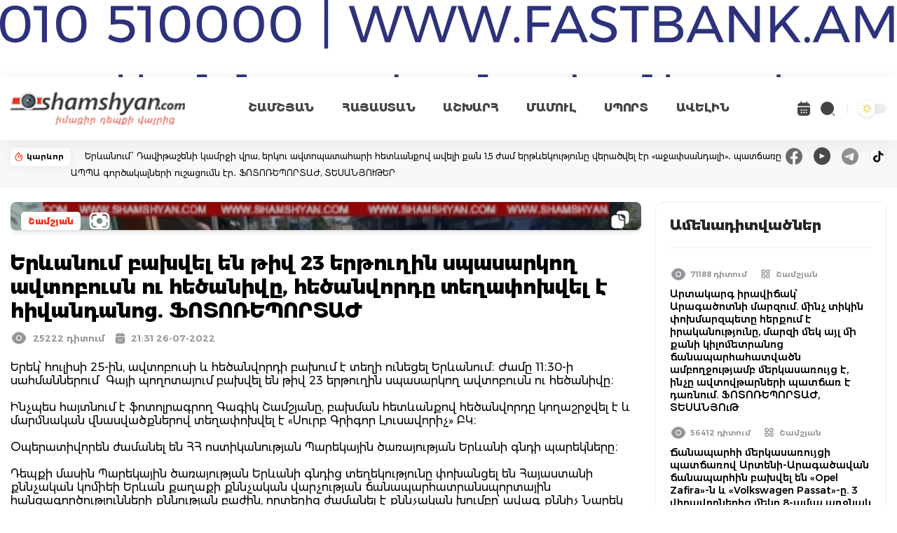

--- FILE ---
content_type: text/html; charset=UTF-8
request_url: https://shamshyan.com/hy/article/2022/07/26/1218724/?fbclid=IwAR2WysPatAf4ZvNK5XXxOX0JGXnZ24dyyq5XxhzkTjbRwRBywd-fBBjXuxI
body_size: 13499
content:
<!DOCTYPE html>
<html lang="hy">
<head>
    <title>    Երևանում բախվել են թիվ 23 երթուղին սպասարկող ավտոբուսն ու հեծանիվը, հեծանվորդը տեղափոխվել է հիվանդանոց. ՖՈՏՈՌԵՊՈՐՏԱԺ
</title>
<meta name="description" content="    Երեկ՝ հուլիսի 25-ին, ավտոբուսի և հեծանվորդի բախում է տեղի ունեցել Երևանում։ Ժամը 11։30-ի սահմաններում&amp;amp;nbsp; Գայի պողոտայում բախվել են թիվ 23 երթուղին սպասարկող ավտոբուսն ու հեծանիվը։&amp;amp;nbsp;Ինչպ...
" />
<meta name="keywords" content="    Երեկ՝, հուլիսի, 25-ին, ավտոբուսի, և, հեծանվորդի, բախում, է, տեղի, ունեցել, Երևանում։, Ժամը, 11։30-ի, սահմաններում&amp;amp;nbsp;, Գայի, պողոտայում, բախվել, են, թիվ, 23, երթուղին
" />
<meta http-equiv="Content-Type" content="text/html; charset=UTF-8" />
<meta name="viewport" content="width=device-width, initial-scale=1.0, minimum-scale=1.0, viewport-fit=cover"/>
<meta name="csrf-token" content="0aMBDWYRoSJkHX1v9TUPWPPC2ecr4QRgv0mkKtNw">
<meta name="robots" content="follow, index, max-snippet:-1, max-video-preview:-1, max-image-preview:large"/>
<link rel="apple-touch-icon" sizes="180x180" href="https://i.shamshyan.com/favicon/apple-touch-icon.png">
<link rel="icon" type="image/png" sizes="32x32" href="https://i.shamshyan.com/favicon/favicon-32x32.png">
<link rel="icon" type="image/png" sizes="16x16" href="https://i.shamshyan.com/favicon/favicon-16x16.png">
<link rel="manifest" href="https://i.shamshyan.com/favicon/site.webmanifest">
<link rel="mask-icon" href="https://i.shamshyan.com/favicon/safari-pinned-tab.svg" color="#5bbad5">
<link rel="shortcut icon" href="https://i.shamshyan.com/favicon/favicon.ico">
<meta name="msapplication-TileColor" content="#da532c">
<meta name="msapplication-config" content="https://i.shamshyan.com/favicon/browserconfig.xml">
<meta name="theme-color" content="#ffffff">
<meta property="fb:app_id" content="372923412774607"/>
<meta name="google-site-verification" content="riSbPBSPNHkJJ_Nnc34RcZTGmhY0UayHaEr0B00SySA" />
<meta name="042920bf8f8b7b8a78745ac3f35baae0" content="091c0dfb7b3c5d5d5eff5573c10045bb">
<meta name="yandex-verification" content="701ae9f5910a7d32" />
<meta name="a4e6d8e376ef841c4b6cc06a5f031d48" content="19e1f4780cf12d88778d27b22358262e">
<!-- Social meta ================================================== -->
    <meta property="og:url" content="https://shamshyan.com/hy/article/2022/07/26/1218724"/>
    <meta property="og:type" content="article"/>
    <meta property="og:title" content="Երևանում բախվել են թիվ 23 երթուղին սպասարկող ավտոբուսն ու հեծանիվը, հեծանվորդը տեղափոխվել է հիվանդանոց. ՖՈՏՈՌԵՊՈՐՏԱԺ"/>
    <meta property="og:description" content="Երեկ՝ հուլիսի 25-ին, ավտոբուսի և հեծանվորդի բախում է տեղի ունեցել Երևանում։ Ժամը 11։30-ի սահմաններում&amp;amp;nbsp; Գայի պողոտայում բախվել են թիվ 23 երթուղին սպասարկող ավտոբուսն ու հեծանիվը։&amp;amp;nbsp;Ինչպ..."/>
    <meta property="og:image" content="https://img.shamshyan.com/articles/2022/07/26/f08546bf1383069889cdd2893e7986a7.jpg"/>
    <meta property="og:image:alt" content="https://img.shamshyan.com/articles/2022/07/26/f08546bf1383069889cdd2893e7986a7.jpg">
    <link rel="stylesheet" href="https://shamshyan.com/assets/lightGallery-master/dist/css/lightgallery-bundle.css"
          type="text/css"/>

<script async src="https://pagead2.googlesyndication.com/pagead/js/adsbygoogle.js?client=ca-pub-9224834904946900"
        crossorigin="anonymous"></script>

<link rel="preload" as="style" href="https://shamshyan.com/build/assets/app.4b275044.css" /><link rel="stylesheet" href="https://shamshyan.com/build/assets/app.4b275044.css" />
<script type="text/javascript">
    var _gaq = _gaq || [];
    _gaq.push(['_setAccount', 'UA-28755489-10']);
    _gaq.push(['_trackPageview']);
    (function() {
        var ga = document.createElement('script'); ga.type = 'text/javascript'; ga.async = true;
        ga.src = ('https:' == document.location.protocol ? 'https://ssl' : 'http://www') + '.google-analytics.com/ga.js';
        var s = document.getElementsByTagName('script')[0]; s.parentNode.insertBefore(ga, s);
    })();
</script>

<!-- Google tag (gtag.js) -->
<script async src="https://www.googletagmanager.com/gtag/js?id=G-E9LTC0V924"></script>
<script>
    window.dataLayer = window.dataLayer || [];
    function gtag(){dataLayer.push(arguments);}
    gtag('js', new Date());

    gtag('config', 'G-E9LTC0V924');
</script>

<!-- Google tag (gtag.js) -->
<script async src="https://www.googletagmanager.com/gtag/js?id=UA-28755489-10"></script>
<script>
    window.dataLayer = window.dataLayer || [];
    function gtag(){dataLayer.push(arguments);}
    gtag('js', new Date());

    gtag('config', 'UA-28755489-10');
</script>

<!-- Yandex.Metrika counter -->
<script type="text/javascript" >
    (function(m,e,t,r,i,k,a){m[i]=m[i]||function(){(m[i].a=m[i].a||[]).push(arguments)};
        m[i].l=1*new Date();
        for (var j = 0; j < document.scripts.length; j++) {if (document.scripts[j].src === r) { return; }}
        k=e.createElement(t),a=e.getElementsByTagName(t)[0],k.async=1,k.src=r,a.parentNode.insertBefore(k,a)})
    (window, document, "script", "https://mc.yandex.ru/metrika/tag.js", "ym");

    ym(71208538, "init", {
        clickmap:true,
        trackLinks:true,
        accurateTrackBounce:true,
        webvisor:true
    });
</script>
<noscript><div><img src="https://mc.yandex.ru/watch/71208538" style="position:absolute; left:-9999px;" alt="" /></div></noscript>
<!-- /Yandex.Metrika counter -->

<script>window.yaContextCb = window.yaContextCb || []</script>
<script src="https://yandex.ru/ads/system/context.js" async></script>

</head>
<body class="bg-white dark:bg-dark-mode">
<div id="fb-root"></div>
<script async defer crossorigin="anonymous" src="https://connect.facebook.net/hy_AM/sdk.js#xfbml=1&version=v3.0"></script>

<div class="header bg-white dark:bg-gray-900">
    <div class="2xl:container x_container">
        
        <nav class="bg-white dark:bg-gray-900 border-gray-200">
            <div class="flex flex-wrap items-center justify-between mx-auto">
                <a href="/hy" class="flex items-center" id="logo-bg-dl">
                    <img src="https://shamshyan.com/build/assets/logotype.351a3a34.png" class="header_logo"
                         alt="shamshyan.com" title="shamshyan.com">
                </a>
                <div class="flex lg:order-2 items-center">
                    <a class="calendar open_archive">
                        <svg width="24" height="24" viewBox="0 0 24 24" fill="none" xmlns="http://www.w3.org/2000/svg">
                            <path id="dark_calendar"
                                  d="M16.75 3.56V2C16.75 1.59 16.41 1.25 16 1.25C15.59 1.25 15.25 1.59 15.25 2V3.5H8.75V2C8.75 1.59 8.41 1.25 8 1.25C7.59 1.25 7.25 1.59 7.25 2V3.56C4.55 3.81 3.24 5.42 3.04 7.81C3.02 8.1 3.26 8.34 3.54 8.34H20.46C20.75 8.34 20.99 8.09 20.96 7.81C20.76 5.42 19.45 3.81 16.75 3.56V3.56ZM20 9.84H4C3.45 9.84 3 10.29 3 10.84V17C3 20 4.5 22 8 22H16C19.5 22 21 20 21 17V10.84C21 10.29 20.55 9.84 20 9.84ZM9.21 18.21C9.16 18.25 9.11 18.3 9.06 18.33C9 18.37 8.94 18.4 8.88 18.42C8.82 18.45 8.76 18.47 8.7 18.48C8.63 18.49 8.57 18.5 8.5 18.5C8.37 18.5 8.24 18.47 8.12 18.42C7.99 18.37 7.89 18.3 7.79 18.21C7.61 18.02 7.5 17.76 7.5 17.5C7.5 17.24 7.61 16.98 7.79 16.79C7.89 16.7 7.99 16.63 8.12 16.58C8.3 16.5 8.5 16.48 8.7 16.52C8.76 16.53 8.82 16.55 8.88 16.58C8.94 16.6 9 16.63 9.06 16.67L9.21 16.79C9.39 16.98 9.5 17.24 9.5 17.5C9.5 17.76 9.39 18.02 9.21 18.21ZM9.21 14.71C9.02 14.89 8.76 15 8.5 15C8.24 15 7.98 14.89 7.79 14.71C7.61 14.52 7.5 14.26 7.5 14C7.5 13.74 7.61 13.48 7.79 13.29C8.07 13.01 8.51 12.92 8.88 13.08C9.01 13.13 9.12 13.2 9.21 13.29C9.39 13.48 9.5 13.74 9.5 14C9.5 14.26 9.39 14.52 9.21 14.71ZM12.71 18.21C12.52 18.39 12.26 18.5 12 18.5C11.74 18.5 11.48 18.39 11.29 18.21C11.11 18.02 11 17.76 11 17.5C11 17.24 11.11 16.98 11.29 16.79C11.66 16.42 12.34 16.42 12.71 16.79C12.89 16.98 13 17.24 13 17.5C13 17.76 12.89 18.02 12.71 18.21V18.21ZM12.71 14.71L12.56 14.83C12.5 14.87 12.44 14.9 12.38 14.92C12.32 14.95 12.26 14.97 12.2 14.98C12.13 14.99 12.07 15 12 15C11.74 15 11.48 14.89 11.29 14.71C11.11 14.52 11 14.26 11 14C11 13.74 11.11 13.48 11.29 13.29C11.38 13.2 11.49 13.13 11.62 13.08C11.99 12.92 12.43 13.01 12.71 13.29C12.89 13.48 13 13.74 13 14C13 14.26 12.89 14.52 12.71 14.71V14.71ZM16.21 18.21C16.02 18.39 15.76 18.5 15.5 18.5C15.24 18.5 14.98 18.39 14.79 18.21C14.61 18.02 14.5 17.76 14.5 17.5C14.5 17.24 14.61 16.98 14.79 16.79C15.16 16.42 15.84 16.42 16.21 16.79C16.39 16.98 16.5 17.24 16.5 17.5C16.5 17.76 16.39 18.02 16.21 18.21ZM16.21 14.71L16.06 14.83C16 14.87 15.94 14.9 15.88 14.92C15.82 14.95 15.76 14.97 15.7 14.98C15.63 14.99 15.56 15 15.5 15C15.24 15 14.98 14.89 14.79 14.71C14.61 14.52 14.5 14.26 14.5 14C14.5 13.74 14.61 13.48 14.79 13.29C14.89 13.2 14.99 13.13 15.12 13.08C15.3 13 15.5 12.98 15.7 13.02C15.76 13.03 15.82 13.05 15.88 13.08C15.94 13.1 16 13.13 16.06 13.17L16.21 13.29C16.39 13.48 16.5 13.74 16.5 14C16.5 14.26 16.39 14.52 16.21 14.71V14.71Z"
                                  fill="#444444"/>
                        </svg>
                    </a>
                    <a class="search opensearch">
                        <svg width="24" height="24" viewBox="0 0 24 24" fill="none" xmlns="http://www.w3.org/2000/svg">
                            <path id="dark_search"
                                  d="M11.5 21C12.7476 21 13.9829 20.7543 15.1355 20.2769C16.2881 19.7994 17.3354 19.0997 18.2175 18.2175C19.0997 17.3354 19.7994 16.2881 20.2769 15.1355C20.7543 13.9829 21 12.7476 21 11.5C21 10.2524 20.7543 9.0171 20.2769 7.86451C19.7994 6.71191 19.0997 5.66464 18.2175 4.78249C17.3354 3.90033 16.2881 3.20056 15.1355 2.72314C13.9829 2.24572 12.7476 2 11.5 2C8.98044 2 6.56408 3.00089 4.78249 4.78249C3.00089 6.56408 2 8.98044 2 11.5C2 14.0196 3.00089 16.4359 4.78249 18.2175C6.56408 19.9991 8.98044 21 11.5 21ZM21.3 21.999C21.12 21.999 20.94 21.929 20.81 21.799L18.95 19.939C18.8202 19.807 18.7474 19.6292 18.7474 19.444C18.7474 19.2588 18.8202 19.081 18.95 18.949C19.22 18.679 19.66 18.679 19.94 18.949L21.8 20.809C22.07 21.079 22.07 21.519 21.8 21.799C21.66 21.929 21.48 21.999 21.3 21.999Z"
                                  fill="#444444"/>
                        </svg>
                    </a>

                    <a id="dark-mode-button" class="mode_toggler">

                    </a>

                    <button data-collapse-toggle="navbar-cta" type="button"
                            class="inline-flex items-center ml-[15px] p-2 text-sm text-gray-500 rounded-lg  md:hidden bg-gray-100 hover:bg-gray-150 focus:outline-none focus:ring-2 focus:ring-gray-200 dark:text-gray-400 dark:hover:bg-gray-700 dark:focus:ring-gray-600"
                            aria-controls="navbar-cta" aria-expanded="false">
                        <span class="sr-only">Open main menu</span>
                        <svg class="w-6 h-6" aria-hidden="true" fill="currentColor" viewBox="0 0 20 20"
                             xmlns="http://www.w3.org/2000/svg">
                            <path fill-rule="evenodd"
                                  d="M3 5a1 1 0 011-1h12a1 1 0 110 2H4a1 1 0 01-1-1zM3 10a1 1 0 011-1h12a1 1 0 110 2H4a1 1 0 01-1-1zM3 15a1 1 0 011-1h12a1 1 0 110 2H4a1 1 0 01-1-1z"
                                  clip-rule="evenodd"></path>
                        </svg>
                    </button>
                </div>
                <div
                    class="items-center menu-opened justify-between hidden w-full lg:flex lg:w-auto bg-white md:order-1 dark:bg-gray-800 md:dark:bg-gray-900 "
                    id="navbar-cta">
                    <ul class="flex py-[25px] lg:py-[0px] px-[25px] lg:px-[0px] flex-col border border-gray-100 md:flex-row md:mt-0 md:text-sm md:font-medium md:border-0">
                        <li class="px-[5px] lg:px-[10px] xl:px-[20px] py-[15px] lg:py-[0px]">
                            <a href="https://shamshyan.com/hy/category/gagik-shamshyan"
                               class="block  text-gray-700 hover:bg-gray-100 md:hover:bg-transparent md:p-0 md:dark:hover:text-white dark:text-gray-400 dark:hover:bg-gray-700 dark:hover:text-white md:dark:hover:bg-transparent ">ՇԱՄՇՅԱՆ</a>
                        </li>
                        <li class="px-[5px] lg:px-[10px] xl:px-[20px] py-[15px] lg:py-[0px]">
                            <a href="https://shamshyan.com/hy/category/armenia"
                               class="block  text-gray-700 hover:bg-gray-100 md:hover:bg-transparent md:p-0 md:dark:hover:text-white dark:text-gray-400 dark:hover:bg-gray-700 dark:hover:text-white md:dark:hover:bg-transparent ">ՀԱՅԱՍՏԱՆ</a>
                        </li>
                        <li class="px-[5px] lg:px-[10px] xl:px-[20px] py-[15px] lg:py-[0px]">
                            <a href="https://shamshyan.com/hy/category/world"
                               class="block  text-gray-700 hover:bg-gray-100 md:hover:bg-transparent md:p-0 md:dark:hover:text-white dark:text-gray-400 dark:hover:bg-gray-700 dark:hover:text-white md:dark:hover:bg-transparent ">ԱՇԽԱՐՀ</a>
                        </li>
                        <li class="px-[5px] lg:px-[10px] xl:px-[20px] py-[15px] lg:py-[0px]">
                            <a href="https://shamshyan.com/hy/category/press-all"
                               class="block  text-gray-700 hover:bg-gray-100 md:hover:bg-transparent md:p-0 md:dark:hover:text-white dark:text-gray-400 dark:hover:bg-gray-700 dark:hover:text-white md:dark:hover:bg-transparent ">ՄԱՄՈՒԼ</a>
                        </li>
                        <li class="px-[5px] lg:px-[10px] xl:px-[20px] py-[15px] lg:py-[0px]">
                            <a href="https://shamshyan.com/hy/category/sport"
                               class="block  text-gray-700 hover:bg-gray-100 md:hover:bg-transparent md:p-0 md:dark:hover:text-white dark:text-gray-400 dark:hover:bg-gray-700 dark:hover:text-white md:dark:hover:bg-transparent ">ՍՊՈՐՏ</a>
                        </li>
                        <li class="px-[5px] lg:px-[10px] xl:px-[20px] py-[15px] lg:py-[0px]">
                            <a href="https://shamshyan.com/hy/category/more"
                               class="block  text-gray-700 hover:bg-gray-100 md:hover:bg-transparent md:p-0 md:dark:hover:text-white dark:text-gray-400 dark:hover:bg-gray-700 dark:hover:text-white md:dark:hover:bg-transparent ">ԱՎԵԼԻՆ</a>
                        </li>
                    </ul>
                </div>
            </div>
        </nav>
    </div>

    <!-- search_form -->
    <div class="fullscreenSearch">
        <div class="search-input-group">
			<span class="search-input-group-addon opener-searching">
				<svg width="42" height="42" class="mt-2" viewBox="0 0 28 28" fill="#999999"
                     xmlns="http://www.w3.org/2000/svg">
                    <path
                        d="M11.5 21C12.7476 21 13.9829 20.7543 15.1355 20.2769C16.2881 19.7994 17.3354 19.0997 18.2175 18.2175C19.0997 17.3354 19.7994 16.2881 20.2769 15.1355C20.7543 13.9829 21 12.7476 21 11.5C21 10.2524 20.7543 9.0171 20.2769 7.86451C19.7994 6.71191 19.0997 5.66464 18.2175 4.78249C17.3354 3.90033 16.2881 3.20056 15.1355 2.72314C13.9829 2.24572 12.7476 2 11.5 2C8.98044 2 6.56408 3.00089 4.78249 4.78249C3.00089 6.56408 2 8.98044 2 11.5C2 14.0196 3.00089 16.4359 4.78249 18.2175C6.56408 19.9991 8.98044 21 11.5 21ZM21.3 21.999C21.12 21.999 20.94 21.929 20.81 21.799L18.95 19.939C18.8202 19.807 18.7474 19.6292 18.7474 19.444C18.7474 19.2588 18.8202 19.081 18.95 18.949C19.22 18.679 19.66 18.679 19.94 18.949L21.8 20.809C22.07 21.079 22.07 21.519 21.8 21.799C21.66 21.929 21.48 21.999 21.3 21.999Z"
                        fill="#999999"/>
                </svg>
			</span>
            <form method="get" action="https://shamshyan.com/hy/search-entered" id="searching">
                <input type="text" id="livesearch" name="q" class="form-control w-full material-input"
                       autocomplete="off" placeholder="որոնում կայքում..." maxlength="255">
            </form>
            <span class="search-input-group-addon opener icon-close">
				<img src="https://shamshyan.com/build/assets/211652_close_icon.e0e0c073.svg" width="42px"
                     alt="211652_close_icon">
			</span>
        </div>
        <div id="search_output"></div>
    </div>
</div>




<div class="top_line flex w-full items-center dark:bg-dark-red">
    <div class="2xl:container x_container">
        <div class="flex w-auto flex-wrap sm:flex-nowrap justify-between">
            <div class="karevor_container flex-none">
                <div class="flex items-center justify-between p-[5px]">
                    <img src="https://shamshyan.com/build/assets/karevor.01d6e721.svg" alt="կարևոր"/>
                    <span class="px-[5px]">կարևոր </span>
                </div>
            </div>
            <div class="flex-grow">
                <a class="karevor px-[0px] sm:px-[20px]" href="https://shamshyan.com/hy/article/2026/01/19/1298348">
                    Երևանում՝ Դավիթաշենի կամրջի վրա, երկու ավտոպատահարի հետևանքով ավելի քան 1,5 ժամ երթևեկությունը վերածվել էր «աջափսանդալի»․ պատճառը ԱՊՊԱ գործակալների ուշացումն էր․ ՖՈՏՈՌԵՊՈՐՏԱԺ, ՏԵՍԱՆՅՈՒԹԵՐ
                </a>
            </div>
            <div class="sm:flex-none float-right">
                <div class="socials flex items-center space-x-4">
                    <a href="https://www.facebook.com/profile.php?id=100087892072228" target="_blank">
                        <img src="https://i.shamshyan.com/facebook_000000.png" width="24" height="24"
                             alt="facebook_000000"/>
                    </a>
                    <a href="https://www.youtube.com/channel/UCUWd5fkt8qGeW1GDzqiftKQ/featured" target="_blank">
                        <img src="https://i.shamshyan.com/youtube_000000.png" width="24" height="24"
                             alt="youtube_000000"/>
                    </a>
                    <a href="https://t.me/shamshyan_com" target="_blank">
                        <img src="https://i.shamshyan.com/telegram_000000.png" width="24" height="24"
                             alt="telegram_000000"/>
                    </a>
                    <a href="https://www.tiktok.com/@shamshyan.com" target="_blank">
                        <img src="https://i.shamshyan.com/tiktok_000000.png" width="24" height="24"
                             alt="tiktok_000000"/>
                    </a>
                </div>
            </div>
        </div>
    </div>
</div>

    <div class="2xl:container py-[20px]">
        
        <div class="flex flex-wrap md:flex-nowrap space-x-5 space-y-5 global-div">
            <div class="flex-grow global-content article-page">
                <div class="article-content xfont-regular">

                    <div class="grid grid-cols-1">
                        <div id="article-image" data-image="https://img.shamshyan.com/articles/2022/07/26/f08546bf1383069889cdd2893e7986a7.jpg"
                             class="w-full article-card p-5 bg-white rounded-lg shadow-md bg-gray-800 border-gray-700"
                             style='background-image: url("https://img.shamshyan.com/articles/2022/07/26/f08546bf1383069889cdd2893e7986a7.jpg")'>
                            <div class="overlay"></div>
                            <div class="box-top">
                                <div class="grid grid-cols-2 gap-4">
                                    <div class="box-category">
                                    <span
                                        class="category-badge mt-[4px] mr-[10px] px-[10px] py-[6px] xfont-extrabold float-left">
                                        <a href="https://shamshyan.com/hy/category/gagik-shamshyan"> Շամշյան </a>
                                    </span>
                                                                                    <img src="https://shamshyan.com/build/assets/video4.38db0c9c.svg" alt="isphoto"
                                                 class="float-left"/>
                                                                                                                    </div>
                                    <div class="box-icons text-right" id="documentcopy">
                                        <a class="documentcopy"><img
                                                src="https://shamshyan.com/build/assets/documentcopy.7c9d3701.svg"
                                                class="float-right" alt="image-link-copy"/></a>
                                    </div>
                                </div>
                            </div>
                        </div>
                        
                        <div class="top_video"
     style="z-index: 15; height: 110px; top: 0; width: 100%; margin-top:10px; margin-bottom: 10px; display: none">

    
    <a href="https://www.facebook.com/venuselectronic/" target="_blank"> <img src="https://adserver.shamshyan.com/bb/venus_07-03-25/970_110/1.png" width="100%" height="110px" frameBorder="0"></img>
            </a>

</div>

                        <div class="pt-[20px]">
                            
                            <h1 class="py-[10px] xfont-extrabold article-title">
                                Երևանում բախվել են թիվ 23 երթուղին սպասարկող ավտոբուսն ու հեծանիվը, հեծանվորդը տեղափոխվել է հիվանդանոց. ՖՈՏՈՌԵՊՈՐՏԱԺ
                                                            </h1>
                            
                            <div class="flex items-center">
                                    <span class="item-eye xfont-semibold">
                                            <img src="https://shamshyan.com/build/assets/eye-gray.474eb46c.svg"
                                                 class="float-left" alt="views-count">25222 դիտում
                                    </span>
                                <span class="item-date xfont-semibold">
                                       <img src="https://shamshyan.com/build/assets/date-gray.b17fb00b.svg" class="float-left"
                                            alt="article-date">
                                             21:31 26-07-2022 
                                    </span>
                            </div>
                        </div>

                    </div>


                    <div class="text-side text-black dark:text-white mt-[20px]">
                        Երեկ՝ հուլիսի 25-ին, ավտոբուսի և հեծանվորդի բախում է տեղի ունեցել Երևանում։ Ժամը 11։30-ի սահմաններում&nbsp; Գայի պողոտայում բախվել են թիվ 23 երթուղին սպասարկող ավտոբուսն ու հեծանիվը։&nbsp;<br /><br />Ինչպես հայտնում է ֆոտոլրագրող Գագիկ Շամշյանը, բախման հետևանքով հեծանվորդը կողաշրջվել է և մարմնական վնասվածքներով տեղափոխվել է &laquo;Սուրբ Գրիգոր Լուսավորիչ&raquo; ԲԿ։&nbsp;<br /><br />Օպերատիվորեն ժամանել են ՀՀ ոստիկանության Պարեկային ծառայության Երևանի գնդի պարեկները։&nbsp;<br /><br />Դեպքի մասին&nbsp;Պարեկային ծառայության Երևանի գնդից&nbsp;տեղեկությունը փոխանցել են Հայաստանի քննչական կոմիեի Երևան քաղաքի քննչական վարչության ճանապարհատրանսպորտային հանցագործությունների քննության բաժին, որտեղից ժամանել է քննչական խումբը՝ ավագ քննիչ Նարեկ Պետրոսյանի գլխավորությամբ,&nbsp;նախաձեռնվել է վարույթ։&nbsp;<br /><br />Պարեկային ծառայությունն ու քննչական բաժինը&nbsp;պարղում են վարորդի և հեծանվորդի ինքնությունը։&nbsp;<br /><br />Լուսանկարները՝ Դավիթ Հայրապետյանի&nbsp;<br /><br />[color=#CC0000]Ծանուցում[/color]. Ենթադրյալ հանցանքի մեջ կասկածվողը կամ մեղադրվողը համարվում է անմեղ, քանի դեռ նրա մեղավորությունն ապացուցված չէ ՀՀ քրեական դատավարության օրենսգրքով սահմանված կարգով` դատարանի` օրինական ուժի մեջ մտած դատավճռով։
                                            </div>


                    
                                            
                        <div id="article-pictures" class="px-[10px] sm:px-[30px] mt-[20px]">
                            <div class="2xl:container x_container py-[20px] sm:py-[30px]">
                                <h6 class="block-title xfont-bold">
                                    <span class="line"></span>
                                    ԼՈՒՍԱՆԿԱՐՆԵՐ
                                    <span class="count">32+</span>
                                </h6>
                                <div class="pictures-container grid gap-4 mt-[20px]">
                                                                            <div class="image col-span-12 sm:col-span-6 xl:col-span-3" id="dynamic-gallery"
                                             onclick="dynamicGallery.openGallery(0)"
                                             style="background-image: url('https://img.shamshyan.com/bphotos/2022/07/26/thumbnail/be9c677095cc852456620aa6c0d7bea6.jpg')"></div>
                                                                            <div class="image col-span-12 sm:col-span-6 xl:col-span-3" id="dynamic-gallery"
                                             onclick="dynamicGallery.openGallery(1)"
                                             style="background-image: url('https://img.shamshyan.com/bphotos/2022/07/26/thumbnail/048ec48793b67f4845bed1c69ab8144c.jpg')"></div>
                                                                            <div class="image col-span-12 sm:col-span-6 xl:col-span-3" id="dynamic-gallery"
                                             onclick="dynamicGallery.openGallery(2)"
                                             style="background-image: url('https://img.shamshyan.com/bphotos/2022/07/26/thumbnail/5182a804dbd15f242ac7bd34b2025100.jpg')"></div>
                                                                            <div class="image col-span-12 sm:col-span-6 xl:col-span-3" id="dynamic-gallery"
                                             onclick="dynamicGallery.openGallery(3)"
                                             style="background-image: url('https://img.shamshyan.com/bphotos/2022/07/26/thumbnail/12ac21ce61fcef898e6d2f2c20800c4d.jpg')"></div>
                                                                        <div class="image-blank col-span-12">
                                        <span class="counter xfont-bold">
                                            <img src="https://shamshyan.com/build/assets/image-restricted.b009cdc5.svg"
                                                 class="pb-2">
                                            32+
                                        </span>
                                    </div>
                                </div>
                            </div>
                        </div>
                    
                    
                    <div class="clear-both"></div>

                    <div class="article-social-shares flex flex-nowrap space-x-2 sm:flex-wrap my-[30px]">
                        <div class="flex-none sm:w-1/6">
                            <div class="fb-share-button"
                                 data-href="https://shamshyan.com/hy/article/2022/07/26/1218724"
                                 data-layout="button_count">
                            </div>
                        </div>
                        <div class="flex-col flex-grow">
                            <script
                                src="//platform-api.sharethis.com/js/sharethis.js#property=5b5163e4da49d8001146f1ab&product=inline-share-buttons"></script>
                            <div class="sharethis-inline-share-buttons"></div>
                        </div>
                    </div>
                    
                    <div id="mostviewsblock" class="p-[5px] mb-4  bg-dark-lighten border border-gray-200 dark:border-gray-700">
                        <a href="https://t.me/shamshyan_com" target="_blank" ><img width="100%" src="https://st0.shamshyan.com/socials_2025/tel.jpg"></a>
                    </div>

                    




                    
                    <div>
                        <h3 class="xfont-extrabold mb-4">Նմանատիպ նյութեր</h3>
                        <div class="grid grid-cols-1 sm:grid-cols-2 xl:grid-cols-3 gap-4 categories-block-backgrounded">
                                                            <div class="categories-block current-category border border-red-700">
    <div class="grid grid-cols-1 main-news">
        <div class="left-side" style='background-image: url("https://img.shamshyan.com/articles/2021/08/26/957cb9d86168656e1744a7d5ac8ac8bd.jpg")'>
            <div class="box-top">
                <div class="grid grid-cols-2">
                    <div class="box-category">
                        <span class="category-badge px-[10px] py-[5px] xfont-extrabold">
                            <a href="https://shamshyan.com/hy/category/gagik-shamshyan"> Շամշյան </a>
                        </span>
                    </div>
                    <div class="box-icons text-right">
                                                    <img src="https://shamshyan.com/build/assets/video4.38db0c9c.svg" class="float-right"/>
                                                                            <img src="https://shamshyan.com/build/assets/videosquare.a7726a82.svg" class="mt-0.5 mr-1 float-right" />
                                            </div>
                </div>
            </div>
        </div>
        <div class="right-side">
            <div class="flex items-center">
                <span class="item-eye xfont-semibold">
                                    <img src="https://shamshyan.com/build/assets/eye-gray.474eb46c.svg" class="float-left">
                                    41245 դիտում
                 </span>
                <span class="item-date xfont-semibold">
                                    <img src="https://shamshyan.com/build/assets/date-gray.b17fb00b.svg" class="float-left">
                                     11:25 26-08-2021 
                 </span>
            </div>
            <a href="https://shamshyan.com/hy/article/2021/08/26/1194602" class="title xfont-bold">
                Շղթայական ավտովթար՝ Երևանում. բախվել են Mercedes-ը, Hyundai Sonata-ն, թիվ 18 երթուղին սպասարկող Bogdan ավտոբուսն ու թիվ 23 երթուղին սպասարկող միկրոավտոբուսը. կա վիրավոր. ՖՈՏՈՌԵՊՈՐՏԱԺ, ՏԵՍԱՆՅՈՒԹ
            </a>
        </div>
    </div>
</div>
                                                            <div class="categories-block current-category border border-red-700">
    <div class="grid grid-cols-1 main-news">
        <div class="left-side" style='background-image: url("https://img.shamshyan.com/articles/2017/02/01/518ec12519df8394ac322f4ecbb87a5e.jpg")'>
            <div class="box-top">
                <div class="grid grid-cols-2">
                    <div class="box-category">
                        <span class="category-badge px-[10px] py-[5px] xfont-extrabold">
                            <a href="https://shamshyan.com/hy/category/gagik-shamshyan"> Շամշյան </a>
                        </span>
                    </div>
                    <div class="box-icons text-right">
                                                    <img src="https://shamshyan.com/build/assets/video4.38db0c9c.svg" class="float-right"/>
                                                                            <img src="https://shamshyan.com/build/assets/videosquare.a7726a82.svg" class="mt-0.5 mr-1 float-right" />
                                            </div>
                </div>
            </div>
        </div>
        <div class="right-side">
            <div class="flex items-center">
                <span class="item-eye xfont-semibold">
                                    <img src="https://shamshyan.com/build/assets/eye-gray.474eb46c.svg" class="float-left">
                                    86788 դիտում
                 </span>
                <span class="item-date xfont-semibold">
                                    <img src="https://shamshyan.com/build/assets/date-gray.b17fb00b.svg" class="float-left">
                                     11:36 01-02-2017 
                 </span>
            </div>
            <a href="https://shamshyan.com/hy/article/2017/02/01/1057591" class="title xfont-bold">
                Երևանում բախվել են թիվ 9 երթուղին սպասարկող տրոլեյբուսը և թիվ 259 երթուղին սպասարկող մարդատար ավտոբուսը. կան վիրավորներ. ՖՈՏՈՌԵՊՈՐՏԱԺ, ՏԵՍԱՆՅՈՒԹ
            </a>
        </div>
    </div>
</div>
                                                            <div class="categories-block current-category border border-red-700">
    <div class="grid grid-cols-1 main-news">
        <div class="left-side" style='background-image: url("https://img.shamshyan.com/articles/2022/03/22/2225ca9f0dd1ba98b3e5e4b93e858441.jpg")'>
            <div class="box-top">
                <div class="grid grid-cols-2">
                    <div class="box-category">
                        <span class="category-badge px-[10px] py-[5px] xfont-extrabold">
                            <a href="https://shamshyan.com/hy/category/gagik-shamshyan"> Շամշյան </a>
                        </span>
                    </div>
                    <div class="box-icons text-right">
                                                    <img src="https://shamshyan.com/build/assets/video4.38db0c9c.svg" class="float-right"/>
                                                                            <img src="https://shamshyan.com/build/assets/videosquare.a7726a82.svg" class="mt-0.5 mr-1 float-right" />
                                            </div>
                </div>
            </div>
        </div>
        <div class="right-side">
            <div class="flex items-center">
                <span class="item-eye xfont-semibold">
                                    <img src="https://shamshyan.com/build/assets/eye-gray.474eb46c.svg" class="float-left">
                                    66350 դիտում
                 </span>
                <span class="item-date xfont-semibold">
                                    <img src="https://shamshyan.com/build/assets/date-gray.b17fb00b.svg" class="float-left">
                                     17:54 22-03-2022 
                 </span>
            </div>
            <a href="https://shamshyan.com/hy/article/2022/03/22/1209531" class="title xfont-bold">
                Խոշոր ավտովթար Երևանում, բախվել են Nissan Tiida-ն, Hyundai-ը, Toyota Camry-ն, Opel-ը, 07-ը, թիվ 114 երթուղին սպասարկող ГАЗель-ը, Volvo բեռնատարն ու թիվ 15 երթուղին սպասարկող տրոլեյբուսը. կան վիրավորներ. ՖՈՏՈՌԵՊՈՐՏԱԺ, ՏԵՍԱՆՅՈՒԹ
            </a>
        </div>
    </div>
</div>
                                                    </div>
                    </div>
                    
                    <div id="mostviewsblock" class="p-[5px] mt-4 bg-dark-lighten border border-gray-200 dark:border-gray-700" style="">
                        <a href="https://www.youtube.com/channel/UCUWd5fkt8qGeW1GDzqiftKQ/featured" target="_blank" ><img width="100%" src="https://st0.shamshyan.com/socials_2025/youtube.jpg"></a>
                    </div>

                    <div class="mt-4">
                        <h3 class="xfont-extrabold mb-4">Այս բաժնից</h3>
                        <div class="grid grid-cols-1 sm:grid-cols-2 xl:grid-cols-3 gap-4 categories-block-backgrounded">
                                                            <div class="categories-block current-category border border-red-700">
    <div class="grid grid-cols-1 main-news">
        <div class="left-side" style='background-image: url("https://img.shamshyan.com/material-main-images/2026/01/18/7f0c4602d761f382bc2aa6743839a869_1768721528.webp")'>
            <div class="box-top">
                <div class="grid grid-cols-2">
                    <div class="box-category">
                        <span class="category-badge px-[10px] py-[5px] xfont-extrabold">
                            <a href="https://shamshyan.com/hy/category/gagik-shamshyan"> Շամշյան </a>
                        </span>
                    </div>
                    <div class="box-icons text-right">
                                                    <img src="https://shamshyan.com/build/assets/video4.38db0c9c.svg" class="float-right"/>
                                                                    </div>
                </div>
            </div>
        </div>
        <div class="right-side">
            <div class="flex items-center">
                <span class="item-eye xfont-semibold">
                                    <img src="https://shamshyan.com/build/assets/eye-gray.474eb46c.svg" class="float-left">
                                    13901 դիտում
                 </span>
                <span class="item-date xfont-semibold">
                                    <img src="https://shamshyan.com/build/assets/date-gray.b17fb00b.svg" class="float-left">
                                     11:32 18-01-2026 
                 </span>
            </div>
            <a href="https://shamshyan.com/hy/article/2026/01/18/1298273" class="title xfont-bold">
                Արտակարգ դեպք՝ Երևանում․ Ջրաշեն թաղամասում հրդեհ է բռնկվել վագոն-տնակում․ օպերատիվ են գործել հրշեջ-փրկարարներն ու պարեկները․ թոշակառու տարեց կինը հայտնվել է բաց երկնքի տակ և ունի օգնության կարիք․ ՖՈՏՈՌԵՊՈՐՏԱԺ
            </a>
        </div>
    </div>
</div>
                                                            <div class="categories-block current-category border border-red-700">
    <div class="grid grid-cols-1 main-news">
        <div class="left-side" style='background-image: url("https://img.shamshyan.com/material-main-images/2026/01/18/f3b5a4df65d5c0776d4cfee565436b1f_1768719232.webp")'>
            <div class="box-top">
                <div class="grid grid-cols-2">
                    <div class="box-category">
                        <span class="category-badge px-[10px] py-[5px] xfont-extrabold">
                            <a href="https://shamshyan.com/hy/category/gagik-shamshyan"> Շամշյան </a>
                        </span>
                    </div>
                    <div class="box-icons text-right">
                                                    <img src="https://shamshyan.com/build/assets/video4.38db0c9c.svg" class="float-right"/>
                                                                    </div>
                </div>
            </div>
        </div>
        <div class="right-side">
            <div class="flex items-center">
                <span class="item-eye xfont-semibold">
                                    <img src="https://shamshyan.com/build/assets/eye-gray.474eb46c.svg" class="float-left">
                                    11051 դիտում
                 </span>
                <span class="item-date xfont-semibold">
                                    <img src="https://shamshyan.com/build/assets/date-gray.b17fb00b.svg" class="float-left">
                                     10:53 18-01-2026 
                 </span>
            </div>
            <a href="https://shamshyan.com/hy/article/2026/01/18/1298270" class="title xfont-bold">
                Արզնի համայնքում քարե դար հիշեցնող «Հայփոստ»-ի բաժանմունքը դարձավ անցյալ. օրերս իր դռները բացեց հիմնովին վերանորոգված ու վերազինված բաժանմունքը. ՖՈՏՈՌԵՊՈՐՏԱԺ
            </a>
        </div>
    </div>
</div>
                                                            <div class="categories-block current-category border border-red-700">
    <div class="grid grid-cols-1 main-news">
        <div class="left-side" style='background-image: url("https://img.shamshyan.com/material-main-images/2026/01/18/f3ccdd27d2000e3f9255a7e3e2c48800_1768716333.webp")'>
            <div class="box-top">
                <div class="grid grid-cols-2">
                    <div class="box-category">
                        <span class="category-badge px-[10px] py-[5px] xfont-extrabold">
                            <a href="https://shamshyan.com/hy/category/gagik-shamshyan"> Շամշյան </a>
                        </span>
                    </div>
                    <div class="box-icons text-right">
                                                    <img src="https://shamshyan.com/build/assets/video4.38db0c9c.svg" class="float-right"/>
                                                                            <img src="https://shamshyan.com/build/assets/videosquare.a7726a82.svg" class="mt-0.5 mr-1 float-right" />
                                            </div>
                </div>
            </div>
        </div>
        <div class="right-side">
            <div class="flex items-center">
                <span class="item-eye xfont-semibold">
                                    <img src="https://shamshyan.com/build/assets/eye-gray.474eb46c.svg" class="float-left">
                                    32944 դիտում
                 </span>
                <span class="item-date xfont-semibold">
                                    <img src="https://shamshyan.com/build/assets/date-gray.b17fb00b.svg" class="float-left">
                                     10:01 18-01-2026 
                 </span>
            </div>
            <a href="https://shamshyan.com/hy/article/2026/01/18/1298268" class="title xfont-bold">
                Խոշոր ավտովթար՝ Երևանում. Տիգրան Մեծ պողոտայում՝ «Սիլ Ինշուրանս» գրասենյակի դիմաց, բախվել են «Toyota Land Cruiser»-ը, «BMW»-ն, «Kia»-ն, «Ford»-ն ու «Газель»-ը. կա 6 վիրավոր. ՖՈՏՈՌԵՊՈՐՏԱԺ, ՏԵՍԱՆՅՈւԹ
            </a>
        </div>
    </div>
</div>
                                                    </div>
                    </div>
                    
                    <div id="mostviewsblock" class="p-[5px] mt-4 bg-dark-lighten border border-gray-200 dark:border-gray-700" style="">
                        <a href="https://www.tiktok.com/@shamshyan.com" target="_blank" ><img width="100%" src="https://st0.shamshyan.com/socials_2025/tiktok1.jpg"></a>
                    </div>
                </div>
            </div>
            <div class="flex-col global-sidebar">

                <!--<div class="mb-4 bg-gray-100 rounded-lg border">-->
<!--    <div class="table m-auto">-->
<!--        <iframe src="https://adserver.shamshyan.com/bb/ecocomfort/index.html" width="100%" height="300px" frameBorder="0">Browser not compatible.</iframe>-->
<!--    </div>-->
<!--</div>-->


<div class="top_video"
     style="z-index: 15; height: 300px; top: 0; width: 100%; margin-top:10px; margin-bottom: 40px; display: none">

    
    <a href="https://www.facebook.com/venuselectronic/" target="_blank"> <img src="https://adserver.shamshyan.com/bb/venus_06-04-25/IMG_1454.JPG" width="100%" height="auto" frameBorder="0"></img>
            </a>

</div>


<!--<iframe src="https://adserver.shamshyan.com/bb/ecocomfort/index.html" width="100%" height="300px" frameBorder="0">Browser not compatible.</iframe>-->
                <!--<div class="mb-4 bg-gray-100 rounded-lg border">-->
                <!--    <div class="table m-auto">-->
                <!--        <a href="https://www.list.am/user/974657" target="_blank">-->
                <!--            <img src="https://adserver.shamshyan.com/www/bb/ae322fd9093ad9267235fcf1294183fd.jpg"-->
                <!--                 alt="adv-banner">-->
                <!--        </a>-->
                <!--    </div>-->
                <!--</div>-->

                <div class="mostviewsblock">
    <div id="mostviewsblock" class="p-[20px]">
        <h6 class="xfont-extrabold">Ամենադիտվածներ</h6>
        <ul class="news-items py-[10px]">
                                            <li class="item my-[15px]">
                    <div class="additional-information flex items-center">
                        <img src="https://shamshyan.com/build/assets/eye-gray.474eb46c.svg" class="float-left mr-[5px]">
                        <span class="item-date xfont-semibold">
                            71188 դիտում
                        </span>
                        <span class="item-category xfont-semibold">
                                    <img src="https://shamshyan.com/build/assets/category-gray.b79dad98.svg"
                                         class="float-left">
                            <a href="https://shamshyan.com/hy/category/gagik-shamshyan"> Շամշյան </a>
                         </span>
                    </div>
                    <a href="https://shamshyan.com/hy/article/2026/01/18/1298285" class="item-title">
                             <span class="xfont-medium">
                                 Արտակարգ իրավիճակ՝ Արագածոտնի մարզում. մինչ տիկին փոխմարզպետը հերքում է իրականությունը, մարզի մեկ այլ մի քանի կիլոմետրանոց ճանապարհահատվածն ամբողջությամբ մերկասառույց է, ինչը ավտովթարների պատճառ է դառնում. ՖՈՏՈՌԵՊՈՐՏԱԺ, ՏԵՍԱՆՅՈւԹ
                             </span>
                    </a>
                </li>
                                            <li class="item my-[15px]">
                    <div class="additional-information flex items-center">
                        <img src="https://shamshyan.com/build/assets/eye-gray.474eb46c.svg" class="float-left mr-[5px]">
                        <span class="item-date xfont-semibold">
                            56412 դիտում
                        </span>
                        <span class="item-category xfont-semibold">
                                    <img src="https://shamshyan.com/build/assets/category-gray.b79dad98.svg"
                                         class="float-left">
                            <a href="https://shamshyan.com/hy/category/gagik-shamshyan"> Շամշյան </a>
                         </span>
                    </div>
                    <a href="https://shamshyan.com/hy/article/2026/01/18/1298279" class="item-title">
                             <span class="xfont-medium">
                                 Ճանապարհի մերկասառույցի պատճառով Արտենի-Արագածավան ճանապարհին բախվել են «Opel Zafira»-ն և «Volkswagen Passat»-ը. 3 վիրավորներից մեկը 8-ամյա աղջնակ է. օպերատիվ են գործել պարեկները. ՖՈՏՈՌԵՊՈՐՏԱԺ, ՏԵՍԱՆՅՈւԹ
                             </span>
                    </a>
                </li>
                                            <li class="item my-[15px]">
                    <div class="additional-information flex items-center">
                        <img src="https://shamshyan.com/build/assets/eye-gray.474eb46c.svg" class="float-left mr-[5px]">
                        <span class="item-date xfont-semibold">
                            48697 դիտում
                        </span>
                        <span class="item-category xfont-semibold">
                                    <img src="https://shamshyan.com/build/assets/category-gray.b79dad98.svg"
                                         class="float-left">
                            <a href="https://shamshyan.com/hy/category/gagik-shamshyan"> Շամշյան </a>
                         </span>
                    </div>
                    <a href="https://shamshyan.com/hy/article/2026/01/18/1298295" class="item-title">
                             <span class="xfont-medium">
                                 Նոր մանրամասներ՝ Արարատի մարզի «Ադանա» ռեստորանի մոտ հղի կնոջը դանակահարելու դեպքից. ամուսինը նույն կերպ է վարվել նաև իր կնոջը փրկող տաքսու վարորդի նկատմամբ. վերջինը նույնպես տեղափոխվել է հիվանդանոց. ՖՈՏՈՌԵՊՈՐՏԱԺ, ՏԵՍԱՆՅՈւԹ
                             </span>
                    </a>
                </li>
                                            <li class="item my-[15px]">
                    <div class="additional-information flex items-center">
                        <img src="https://shamshyan.com/build/assets/eye-gray.474eb46c.svg" class="float-left mr-[5px]">
                        <span class="item-date xfont-semibold">
                            46858 դիտում
                        </span>
                        <span class="item-category xfont-semibold">
                                    <img src="https://shamshyan.com/build/assets/category-gray.b79dad98.svg"
                                         class="float-left">
                            <a href="https://shamshyan.com/hy/category/gagik-shamshyan"> Շամշյան </a>
                         </span>
                    </div>
                    <a href="https://shamshyan.com/hy/article/2026/01/18/1298278" class="item-title">
                             <span class="xfont-medium">
                                 Արտակարգ դեպք՝ Երևանում. Էրեբունիում նոր կառուցված էլիտար շենքի նկուղում կոյուղատարը վնասվել է ու կեղտաջուրը դուրս է թափվում, ինչի պատճառով առաջացել է փլուզում. ՖՈՏՈՌԵՊՈՐՏԱԺ, ՏԵՍԱՆՅՈւԹ
                             </span>
                    </a>
                </li>
                                            <li class="item my-[15px]">
                    <div class="additional-information flex items-center">
                        <img src="https://shamshyan.com/build/assets/eye-gray.474eb46c.svg" class="float-left mr-[5px]">
                        <span class="item-date xfont-semibold">
                            32938 դիտում
                        </span>
                        <span class="item-category xfont-semibold">
                                    <img src="https://shamshyan.com/build/assets/category-gray.b79dad98.svg"
                                         class="float-left">
                            <a href="https://shamshyan.com/hy/category/gagik-shamshyan"> Շամշյան </a>
                         </span>
                    </div>
                    <a href="https://shamshyan.com/hy/article/2026/01/18/1298268" class="item-title">
                             <span class="xfont-medium">
                                 Խոշոր ավտովթար՝ Երևանում. Տիգրան Մեծ պողոտայում՝ «Սիլ Ինշուրանս» գրասենյակի դիմաց, բախվել են «Toyota Land Cruiser»-ը, «BMW»-ն, «Kia»-ն, «Ford»-ն ու «Газель»-ը. կա 6 վիրավոր. ՖՈՏՈՌԵՊՈՐՏԱԺ, ՏԵՍԱՆՅՈւԹ
                             </span>
                    </a>
                </li>
                                            <li class="item my-[15px]">
                    <div class="additional-information flex items-center">
                        <img src="https://shamshyan.com/build/assets/eye-gray.474eb46c.svg" class="float-left mr-[5px]">
                        <span class="item-date xfont-semibold">
                            32169 դիտում
                        </span>
                        <span class="item-category xfont-semibold">
                                    <img src="https://shamshyan.com/build/assets/category-gray.b79dad98.svg"
                                         class="float-left">
                            <a href="https://shamshyan.com/hy/category/gagik-shamshyan"> Շամշյան </a>
                         </span>
                    </div>
                    <a href="https://shamshyan.com/hy/article/2026/01/19/1298317" class="item-title">
                             <span class="xfont-medium">
                                 Արտակարգ իրավիճակ՝ Ագարակ-Գյումրի մոտ 50 կմ մերկասառույց ճանապարհին. վարորդներին ուղեկցում են Շիրակի ու Արագածոտնի պարեկները, իսկ ճանշինը «ուղտի ականջում քնած է». ՖՈՏՈՌԵՊՈՐՏԱԺ, ՏԵՍԱՆՅՈւԹ
                             </span>
                    </a>
                </li>
                                            <li class="item my-[15px]">
                    <div class="additional-information flex items-center">
                        <img src="https://shamshyan.com/build/assets/eye-gray.474eb46c.svg" class="float-left mr-[5px]">
                        <span class="item-date xfont-semibold">
                            29418 դիտում
                        </span>
                        <span class="item-category xfont-semibold">
                                    <img src="https://shamshyan.com/build/assets/category-gray.b79dad98.svg"
                                         class="float-left">
                            <a href="https://shamshyan.com/hy/category/gagik-shamshyan"> Շամշյան </a>
                         </span>
                    </div>
                    <a href="https://shamshyan.com/hy/article/2026/01/19/1298304" class="item-title">
                             <span class="xfont-medium">
                                 Ողբերգական դեպք՝ Երևանում. Կիևյան կամրջի տակ հայտնաբերվել է տղամարդու մարմին․ ՖՈՏՈՌԵՊՈՐՏԱԺ
                             </span>
                    </a>
                </li>
                                            <li class="item my-[15px]">
                    <div class="additional-information flex items-center">
                        <img src="https://shamshyan.com/build/assets/eye-gray.474eb46c.svg" class="float-left mr-[5px]">
                        <span class="item-date xfont-semibold">
                            29232 դիտում
                        </span>
                        <span class="item-category xfont-semibold">
                                    <img src="https://shamshyan.com/build/assets/category-gray.b79dad98.svg"
                                         class="float-left">
                            <a href="https://shamshyan.com/hy/category/gagik-shamshyan"> Շամշյան </a>
                         </span>
                    </div>
                    <a href="https://shamshyan.com/hy/article/2026/01/19/1298308" class="item-title">
                             <span class="xfont-medium">
                                 Արտակարգ դեպք՝ Երևանում. ճանապարհի մերկասառույցի պատճառով «Volkswagen ID4»-ը բախվել է հետիոտնային անցման ցուցանակին, կոտրել այն, որն էլ ընկել է հետիոտնի վրա. վերջինը տեղափոխվել է հիվանդանոց. ՖՈՏՈՌԵՊՈՐՏԱԺ, ՏԵՍԱՆՅՈւԹ
                             </span>
                    </a>
                </li>
                                            <li class="item my-[15px]">
                    <div class="additional-information flex items-center">
                        <img src="https://shamshyan.com/build/assets/eye-gray.474eb46c.svg" class="float-left mr-[5px]">
                        <span class="item-date xfont-semibold">
                            20096 դիտում
                        </span>
                        <span class="item-category xfont-semibold">
                                    <img src="https://shamshyan.com/build/assets/category-gray.b79dad98.svg"
                                         class="float-left">
                            <a href="https://shamshyan.com/hy/category/gagik-shamshyan"> Շամշյան </a>
                         </span>
                    </div>
                    <a href="https://shamshyan.com/hy/article/2026/01/18/1298291" class="item-title">
                             <span class="xfont-medium">
                                 Ավտովթար՝ Գեղարքունիքի մարզում․ Երևան-Սևան ավտոճանապարհին բախվել են «Opel»-ը և «ՎԱԶ 2106»-ը․ կա վիրավոր․ ավտոմեքենաները հայտնվել են երթևեկելի գոտուց դուրս․ ճանապարհը պատված է եղել մերկասառույցով․ ՖՈՏՈՌԵՊՈՐՏԱԺ
                             </span>
                    </a>
                </li>
                                            <li class="item my-[15px]">
                    <div class="additional-information flex items-center">
                        <img src="https://shamshyan.com/build/assets/eye-gray.474eb46c.svg" class="float-left mr-[5px]">
                        <span class="item-date xfont-semibold">
                            17933 դիտում
                        </span>
                        <span class="item-category xfont-semibold">
                                    <img src="https://shamshyan.com/build/assets/category-gray.b79dad98.svg"
                                         class="float-left">
                            <a href="https://shamshyan.com/hy/category/gagik-shamshyan"> Շամշյան </a>
                         </span>
                    </div>
                    <a href="https://shamshyan.com/hy/article/2026/01/18/1298275" class="item-title">
                             <span class="xfont-medium">
                                 Արտառոց դեպք՝ Արագածոտնի մարզում․ միջնակարգ դպրոցի բակում 9-ամյա երեխաների միջև վիճաբանություն է առաջացել․ նրանցից մեկը «քթի փակ վնասվածք, կոտրվածք հարցականով, քթային արնահոսություն» ախտորոշմամբ տեղափոխվել է հիվանդանոց
                             </span>
                    </a>
                </li>
                    </ul>
    </div>
</div>

                <div class="mt-4">
                <!--<iframe src="https://st2.oragir.news/adver/smm/index.html" frameborder="0" allowfullscreen style="width: 100%; height: 300px"></iframe>-->
                </div>
            </div>
        </div>

    </div>
    <div class="clear-both"></div>

<div class="footer">
    <div class="2xl:container x_container">
      <div class="footer-menu flex items-center">
          <span class="red-line"></span>
          <ul class="footer-menu-items flex items-center space-x-6 xfont-extrabold overflow-hidden overflow-x-auto">
              <li class="item">
                  <a href="https://shamshyan.com/hy/category/gagik-shamshyan" class="block">ՇԱՄՇՅԱՆ</a>
              </li>
              <li class="item">
                  <a href="https://shamshyan.com/hy/category/armenia" class="block">ՀԱՅԱՍՏԱՆ</a>
              </li>
              <li class="item">
                  <a href="https://shamshyan.com/hy/category/world" class="block">ԱՇԽԱՐՀ</a>
              </li>
              <li class="item">
                  <a href="https://shamshyan.com/hy/category/press-all" class="block">ՄԱՄՈՒԼ</a>
              </li>
              <li class="item">
                  <a href="https://shamshyan.com/hy/category/sport" class="block">ՍՊՈՐՏ</a>
              </li>
              <li class="item">
                  <a href="https://shamshyan.com/hy/category/more" class="block">ԱՎԵԼԻՆ</a>
              </li>
          </ul>
      </div>
        <div class="line"></div>

        <div class="grid grid-cols-1 sm:grid-cols-4">
            <div class="information">
                <h6 class="xfont-bold mb-[20px]">Հետադարձ կապ</h6>
                <ul class="xfont-regular">
                    <li class="muted">Ընդհանուր հարցեր՝</li>
                    <li><a href="/cdn-cgi/l/email-protection" class="__cf_email__" data-cfemail="1d6e757c706e75647c73337e72705d7a707c7471337e7270">[email&#160;protected]</a></li>
                    <li class="muted">Գովազդի համար՝</li>
                    <li>+374 93 33 44 10</li>
                </ul>
            </div>
            <div class="social mt-5 sm:mt-0">
                <h6 class="xfont-bold mb-[20px]">Օգտակար հղումներ</h6>
                <div class="icons flex items-center space-x-3">
                    <a href="https://www.facebook.com/profile.php?id=100087892072228" target="_blank">
                        <img src="https://i.shamshyan.com/facebook_000000.png" width="34" height="34" alt="facebook_000000" title="facebook_000000"/>
                    </a>
                    <a href="https://www.youtube.com/channel/UCUWd5fkt8qGeW1GDzqiftKQ/featured" target="_blank">
                        <img src="https://i.shamshyan.com/youtube_000000.png" width="34" height="34" alt="youtube_000000" title="youtube_000000"/>
                    </a>
                    <a href="https://t.me/shamshyan_com" target="_blank">
                        <img src="https://i.shamshyan.com/telegram_000000.png" width="34" height="34" alt="telegram_000000" title="telegram_000000"/>
                    </a>
                    <a href="https://www.tiktok.com/@shamshyan.com" target="_blank">
                        <img src="https://i.shamshyan.com/tiktok_000000.png" width="34" height="34" alt="tiktok_000000" title="tiktok_000000"/>
                    </a>
                </div>
            </div>
        </div>

        <div class="footer-bottom">
            <div class="top xfont-regular mb-[15px]">
                © 2012-2026 SHAMSHYAN.com - Բոլոր իրավունքները պաշտպանված են:
            </div>
            <div class="bottom xfont-regular">
                Հեղինակային բոլոր իրավունքները պաշտպանված են: Կայքի նյութերը և լուսանկարները, մասնակի կամ ամբողջական օգտագործելիս, պարտադիր է SHAMSHYAN.com-ի գրավոր համաձայնությունը և SHAMSHYAN.com-ին հղումը (hyperlink): Կայքի նյութերի մասնակի կամ ամբողջական հեռուստառադիոընթերցումը, առանց SHAMSHYAN.com-ի գրավոր համաձայնության, արգելվում է:Կայքում հրապարակված նյութերը պարտադիր չէ, որ արտահայտեն SHAMSHYAN.com-ի խմբագրության տեսակետը:Գովազդների բովանդակության համար կայքը պատասխանատվություն չի կրում:
            </div>
        </div>
    </div>
</div>

    <script data-cfasync="false" src="/cdn-cgi/scripts/5c5dd728/cloudflare-static/email-decode.min.js"></script><script type="text/javascript">
"use strict";var getDomain=function(){var t=location.hostname.split(".");return t.slice(t.length-2,t.length).join(".")},script=document.createElement("script");script.src="https://cloud.mediasystems.am/banners/sites/"+getDomain()+"-settings.js?v="+Math.round(1e9*Math.random()),document.body.appendChild(script);
</script>

<script type="text/javascript" src="https://shamshyan.com/build/js/moment-with-locales.min.js"></script>
<link rel="preload" as="style" href="https://shamshyan.com/build/assets/app.d28b2652.css" /><link rel="modulepreload" href="https://shamshyan.com/build/assets/app.0ed8235b.js" /><link rel="stylesheet" href="https://shamshyan.com/build/assets/app.d28b2652.css" /><script type="module" src="https://shamshyan.com/build/assets/app.0ed8235b.js"></script>    <script type="text/javascript" src="/assets/lightGallery-master/dist/lightgallery.umd.js"></script>
    <script type="text/javascript" src="/assets/lightGallery-master/dist/plugins/zoom/lg-zoom.umd.js"></script>
    <script type="text/javascript" src="/assets/lightGallery-master/dist/plugins/hash/lg-hash.umd.js"></script>
    <script type="text/javascript" src="/assets/lightGallery-master/dist/plugins/share/lg-share.umd.js"></script>

    <script type='text/javascript'
            src='https://platform-api.sharethis.com/js/sharethis.js#property=60b7601fb0e9400011fb0beb&product=sop'
            async='async'></script>
                            <script>
                                const $dynamicGallery = document.querySelectorAll('#dynamic-gallery');
                                const dynamicGallery = lightGallery($dynamicGallery, {
                                    dynamic: true,
                                    dynamicEl: [
                                                                                    {
                                            src: 'https://img.shamshyan.com/bphotos/2022/07/26/be9c677095cc852456620aa6c0d7bea6.jpg',
                                            thumb: 'https://img.shamshyan.com/bphotos/2022/07/26/be9c677095cc852456620aa6c0d7bea6.jpg',
                                            subHtml: '<h4>Երևանում բախվել են թիվ 23 երթուղին սպասարկող ավտոբուսն ու հեծանիվը, հեծանվորդը տեղափոխվել է հիվանդանոց. ՖՈՏՈՌԵՊՈՐՏԱԺ</h4>',
                                        },
                                                                                {
                                            src: 'https://img.shamshyan.com/bphotos/2022/07/26/048ec48793b67f4845bed1c69ab8144c.jpg',
                                            thumb: 'https://img.shamshyan.com/bphotos/2022/07/26/048ec48793b67f4845bed1c69ab8144c.jpg',
                                            subHtml: '<h4>Երևանում բախվել են թիվ 23 երթուղին սպասարկող ավտոբուսն ու հեծանիվը, հեծանվորդը տեղափոխվել է հիվանդանոց. ՖՈՏՈՌԵՊՈՐՏԱԺ</h4>',
                                        },
                                                                                {
                                            src: 'https://img.shamshyan.com/bphotos/2022/07/26/5182a804dbd15f242ac7bd34b2025100.jpg',
                                            thumb: 'https://img.shamshyan.com/bphotos/2022/07/26/5182a804dbd15f242ac7bd34b2025100.jpg',
                                            subHtml: '<h4>Երևանում բախվել են թիվ 23 երթուղին սպասարկող ավտոբուսն ու հեծանիվը, հեծանվորդը տեղափոխվել է հիվանդանոց. ՖՈՏՈՌԵՊՈՐՏԱԺ</h4>',
                                        },
                                                                                {
                                            src: 'https://img.shamshyan.com/bphotos/2022/07/26/12ac21ce61fcef898e6d2f2c20800c4d.jpg',
                                            thumb: 'https://img.shamshyan.com/bphotos/2022/07/26/12ac21ce61fcef898e6d2f2c20800c4d.jpg',
                                            subHtml: '<h4>Երևանում բախվել են թիվ 23 երթուղին սպասարկող ավտոբուսն ու հեծանիվը, հեծանվորդը տեղափոխվել է հիվանդանոց. ՖՈՏՈՌԵՊՈՐՏԱԺ</h4>',
                                        },
                                                                                {
                                            src: 'https://img.shamshyan.com/bphotos/2022/07/26/96228b76fafa45b8fdf3afdb4de5e84c.jpg',
                                            thumb: 'https://img.shamshyan.com/bphotos/2022/07/26/96228b76fafa45b8fdf3afdb4de5e84c.jpg',
                                            subHtml: '<h4>Երևանում բախվել են թիվ 23 երթուղին սպասարկող ավտոբուսն ու հեծանիվը, հեծանվորդը տեղափոխվել է հիվանդանոց. ՖՈՏՈՌԵՊՈՐՏԱԺ</h4>',
                                        },
                                                                                {
                                            src: 'https://img.shamshyan.com/bphotos/2022/07/26/be8c43da8eda5875b4efd4b371f427ee.jpg',
                                            thumb: 'https://img.shamshyan.com/bphotos/2022/07/26/be8c43da8eda5875b4efd4b371f427ee.jpg',
                                            subHtml: '<h4>Երևանում բախվել են թիվ 23 երթուղին սպասարկող ավտոբուսն ու հեծանիվը, հեծանվորդը տեղափոխվել է հիվանդանոց. ՖՈՏՈՌԵՊՈՐՏԱԺ</h4>',
                                        },
                                                                                {
                                            src: 'https://img.shamshyan.com/bphotos/2022/07/26/b27c0e25cf5c3d1bef739d8bca5415da.jpg',
                                            thumb: 'https://img.shamshyan.com/bphotos/2022/07/26/b27c0e25cf5c3d1bef739d8bca5415da.jpg',
                                            subHtml: '<h4>Երևանում բախվել են թիվ 23 երթուղին սպասարկող ավտոբուսն ու հեծանիվը, հեծանվորդը տեղափոխվել է հիվանդանոց. ՖՈՏՈՌԵՊՈՐՏԱԺ</h4>',
                                        },
                                                                                {
                                            src: 'https://img.shamshyan.com/bphotos/2022/07/26/c7f2346057c817da2ad13fb2536ffb1d.jpg',
                                            thumb: 'https://img.shamshyan.com/bphotos/2022/07/26/c7f2346057c817da2ad13fb2536ffb1d.jpg',
                                            subHtml: '<h4>Երևանում բախվել են թիվ 23 երթուղին սպասարկող ավտոբուսն ու հեծանիվը, հեծանվորդը տեղափոխվել է հիվանդանոց. ՖՈՏՈՌԵՊՈՐՏԱԺ</h4>',
                                        },
                                                                                {
                                            src: 'https://img.shamshyan.com/bphotos/2022/07/26/4aed1178d528c2cb36f372ad478010e7.jpg',
                                            thumb: 'https://img.shamshyan.com/bphotos/2022/07/26/4aed1178d528c2cb36f372ad478010e7.jpg',
                                            subHtml: '<h4>Երևանում բախվել են թիվ 23 երթուղին սպասարկող ավտոբուսն ու հեծանիվը, հեծանվորդը տեղափոխվել է հիվանդանոց. ՖՈՏՈՌԵՊՈՐՏԱԺ</h4>',
                                        },
                                                                                {
                                            src: 'https://img.shamshyan.com/bphotos/2022/07/26/85cabedffb43a65c831d487f164cf8ac.jpg',
                                            thumb: 'https://img.shamshyan.com/bphotos/2022/07/26/85cabedffb43a65c831d487f164cf8ac.jpg',
                                            subHtml: '<h4>Երևանում բախվել են թիվ 23 երթուղին սպասարկող ավտոբուսն ու հեծանիվը, հեծանվորդը տեղափոխվել է հիվանդանոց. ՖՈՏՈՌԵՊՈՐՏԱԺ</h4>',
                                        },
                                                                                {
                                            src: 'https://img.shamshyan.com/bphotos/2022/07/26/2a7277cf715dfe3235f160548fcce438.jpg',
                                            thumb: 'https://img.shamshyan.com/bphotos/2022/07/26/2a7277cf715dfe3235f160548fcce438.jpg',
                                            subHtml: '<h4>Երևանում բախվել են թիվ 23 երթուղին սպասարկող ավտոբուսն ու հեծանիվը, հեծանվորդը տեղափոխվել է հիվանդանոց. ՖՈՏՈՌԵՊՈՐՏԱԺ</h4>',
                                        },
                                                                                {
                                            src: 'https://img.shamshyan.com/bphotos/2022/07/26/b3024ee872833e9d32752039570379c6.jpg',
                                            thumb: 'https://img.shamshyan.com/bphotos/2022/07/26/b3024ee872833e9d32752039570379c6.jpg',
                                            subHtml: '<h4>Երևանում բախվել են թիվ 23 երթուղին սպասարկող ավտոբուսն ու հեծանիվը, հեծանվորդը տեղափոխվել է հիվանդանոց. ՖՈՏՈՌԵՊՈՐՏԱԺ</h4>',
                                        },
                                                                                {
                                            src: 'https://img.shamshyan.com/bphotos/2022/07/26/4e460ccee074af2516556fe3eb6809d3.jpg',
                                            thumb: 'https://img.shamshyan.com/bphotos/2022/07/26/4e460ccee074af2516556fe3eb6809d3.jpg',
                                            subHtml: '<h4>Երևանում բախվել են թիվ 23 երթուղին սպասարկող ավտոբուսն ու հեծանիվը, հեծանվորդը տեղափոխվել է հիվանդանոց. ՖՈՏՈՌԵՊՈՐՏԱԺ</h4>',
                                        },
                                                                                {
                                            src: 'https://img.shamshyan.com/bphotos/2022/07/26/e1a0e6919cae3939caf945f23aa95103.jpg',
                                            thumb: 'https://img.shamshyan.com/bphotos/2022/07/26/e1a0e6919cae3939caf945f23aa95103.jpg',
                                            subHtml: '<h4>Երևանում բախվել են թիվ 23 երթուղին սպասարկող ավտոբուսն ու հեծանիվը, հեծանվորդը տեղափոխվել է հիվանդանոց. ՖՈՏՈՌԵՊՈՐՏԱԺ</h4>',
                                        },
                                                                                {
                                            src: 'https://img.shamshyan.com/bphotos/2022/07/26/a4c8fbaa2ea9c8e6e1932f5d0d1899da.jpg',
                                            thumb: 'https://img.shamshyan.com/bphotos/2022/07/26/a4c8fbaa2ea9c8e6e1932f5d0d1899da.jpg',
                                            subHtml: '<h4>Երևանում բախվել են թիվ 23 երթուղին սպասարկող ավտոբուսն ու հեծանիվը, հեծանվորդը տեղափոխվել է հիվանդանոց. ՖՈՏՈՌԵՊՈՐՏԱԺ</h4>',
                                        },
                                                                                {
                                            src: 'https://img.shamshyan.com/bphotos/2022/07/26/d8543f3c462e9b3c63000f8b86fe426f.jpg',
                                            thumb: 'https://img.shamshyan.com/bphotos/2022/07/26/d8543f3c462e9b3c63000f8b86fe426f.jpg',
                                            subHtml: '<h4>Երևանում բախվել են թիվ 23 երթուղին սպասարկող ավտոբուսն ու հեծանիվը, հեծանվորդը տեղափոխվել է հիվանդանոց. ՖՈՏՈՌԵՊՈՐՏԱԺ</h4>',
                                        },
                                                                                {
                                            src: 'https://img.shamshyan.com/bphotos/2022/07/26/9df2dcaa9df99434c0bc29b0f6adff8b.jpg',
                                            thumb: 'https://img.shamshyan.com/bphotos/2022/07/26/9df2dcaa9df99434c0bc29b0f6adff8b.jpg',
                                            subHtml: '<h4>Երևանում բախվել են թիվ 23 երթուղին սպասարկող ավտոբուսն ու հեծանիվը, հեծանվորդը տեղափոխվել է հիվանդանոց. ՖՈՏՈՌԵՊՈՐՏԱԺ</h4>',
                                        },
                                                                                {
                                            src: 'https://img.shamshyan.com/bphotos/2022/07/26/55830a63068e7c9254c98dad2022c1ef.jpg',
                                            thumb: 'https://img.shamshyan.com/bphotos/2022/07/26/55830a63068e7c9254c98dad2022c1ef.jpg',
                                            subHtml: '<h4>Երևանում բախվել են թիվ 23 երթուղին սպասարկող ավտոբուսն ու հեծանիվը, հեծանվորդը տեղափոխվել է հիվանդանոց. ՖՈՏՈՌԵՊՈՐՏԱԺ</h4>',
                                        },
                                                                                {
                                            src: 'https://img.shamshyan.com/bphotos/2022/07/26/32f71122360715bc6d90501e64d502b8.jpg',
                                            thumb: 'https://img.shamshyan.com/bphotos/2022/07/26/32f71122360715bc6d90501e64d502b8.jpg',
                                            subHtml: '<h4>Երևանում բախվել են թիվ 23 երթուղին սպասարկող ավտոբուսն ու հեծանիվը, հեծանվորդը տեղափոխվել է հիվանդանոց. ՖՈՏՈՌԵՊՈՐՏԱԺ</h4>',
                                        },
                                                                                {
                                            src: 'https://img.shamshyan.com/bphotos/2022/07/26/5d8f51a0b13cc4e108fc52ed3a7d0677.jpg',
                                            thumb: 'https://img.shamshyan.com/bphotos/2022/07/26/5d8f51a0b13cc4e108fc52ed3a7d0677.jpg',
                                            subHtml: '<h4>Երևանում բախվել են թիվ 23 երթուղին սպասարկող ավտոբուսն ու հեծանիվը, հեծանվորդը տեղափոխվել է հիվանդանոց. ՖՈՏՈՌԵՊՈՐՏԱԺ</h4>',
                                        },
                                                                                {
                                            src: 'https://img.shamshyan.com/bphotos/2022/07/26/d245fdc60b8e84ea7700ca23a11ba232.jpg',
                                            thumb: 'https://img.shamshyan.com/bphotos/2022/07/26/d245fdc60b8e84ea7700ca23a11ba232.jpg',
                                            subHtml: '<h4>Երևանում բախվել են թիվ 23 երթուղին սպասարկող ավտոբուսն ու հեծանիվը, հեծանվորդը տեղափոխվել է հիվանդանոց. ՖՈՏՈՌԵՊՈՐՏԱԺ</h4>',
                                        },
                                                                                {
                                            src: 'https://img.shamshyan.com/bphotos/2022/07/26/f7ee4095dc45f1e939b39f906e3d38f8.jpg',
                                            thumb: 'https://img.shamshyan.com/bphotos/2022/07/26/f7ee4095dc45f1e939b39f906e3d38f8.jpg',
                                            subHtml: '<h4>Երևանում բախվել են թիվ 23 երթուղին սպասարկող ավտոբուսն ու հեծանիվը, հեծանվորդը տեղափոխվել է հիվանդանոց. ՖՈՏՈՌԵՊՈՐՏԱԺ</h4>',
                                        },
                                                                                {
                                            src: 'https://img.shamshyan.com/bphotos/2022/07/26/2df90887a72f0f5b78e1e7a075dd4d16.jpg',
                                            thumb: 'https://img.shamshyan.com/bphotos/2022/07/26/2df90887a72f0f5b78e1e7a075dd4d16.jpg',
                                            subHtml: '<h4>Երևանում բախվել են թիվ 23 երթուղին սպասարկող ավտոբուսն ու հեծանիվը, հեծանվորդը տեղափոխվել է հիվանդանոց. ՖՈՏՈՌԵՊՈՐՏԱԺ</h4>',
                                        },
                                                                                {
                                            src: 'https://img.shamshyan.com/bphotos/2022/07/26/360c869e56bba9249f1ee5257321814f.jpg',
                                            thumb: 'https://img.shamshyan.com/bphotos/2022/07/26/360c869e56bba9249f1ee5257321814f.jpg',
                                            subHtml: '<h4>Երևանում բախվել են թիվ 23 երթուղին սպասարկող ավտոբուսն ու հեծանիվը, հեծանվորդը տեղափոխվել է հիվանդանոց. ՖՈՏՈՌԵՊՈՐՏԱԺ</h4>',
                                        },
                                                                                {
                                            src: 'https://img.shamshyan.com/bphotos/2022/07/26/8e8d17e23ff6cc0aedea1d78db3888e8.jpg',
                                            thumb: 'https://img.shamshyan.com/bphotos/2022/07/26/8e8d17e23ff6cc0aedea1d78db3888e8.jpg',
                                            subHtml: '<h4>Երևանում բախվել են թիվ 23 երթուղին սպասարկող ավտոբուսն ու հեծանիվը, հեծանվորդը տեղափոխվել է հիվանդանոց. ՖՈՏՈՌԵՊՈՐՏԱԺ</h4>',
                                        },
                                                                                {
                                            src: 'https://img.shamshyan.com/bphotos/2022/07/26/de0f2635caf1cb66fafb804c38a75e09.jpg',
                                            thumb: 'https://img.shamshyan.com/bphotos/2022/07/26/de0f2635caf1cb66fafb804c38a75e09.jpg',
                                            subHtml: '<h4>Երևանում բախվել են թիվ 23 երթուղին սպասարկող ավտոբուսն ու հեծանիվը, հեծանվորդը տեղափոխվել է հիվանդանոց. ՖՈՏՈՌԵՊՈՐՏԱԺ</h4>',
                                        },
                                                                                {
                                            src: 'https://img.shamshyan.com/bphotos/2022/07/26/c984f64e912f7f2535dcfb424a87c19e.jpg',
                                            thumb: 'https://img.shamshyan.com/bphotos/2022/07/26/c984f64e912f7f2535dcfb424a87c19e.jpg',
                                            subHtml: '<h4>Երևանում բախվել են թիվ 23 երթուղին սպասարկող ավտոբուսն ու հեծանիվը, հեծանվորդը տեղափոխվել է հիվանդանոց. ՖՈՏՈՌԵՊՈՐՏԱԺ</h4>',
                                        },
                                                                                {
                                            src: 'https://img.shamshyan.com/bphotos/2022/07/26/b702e0290c5107a2a3664feea3608920.jpg',
                                            thumb: 'https://img.shamshyan.com/bphotos/2022/07/26/b702e0290c5107a2a3664feea3608920.jpg',
                                            subHtml: '<h4>Երևանում բախվել են թիվ 23 երթուղին սպասարկող ավտոբուսն ու հեծանիվը, հեծանվորդը տեղափոխվել է հիվանդանոց. ՖՈՏՈՌԵՊՈՐՏԱԺ</h4>',
                                        },
                                                                                {
                                            src: 'https://img.shamshyan.com/bphotos/2022/07/26/da3c4db5bd345cf2cda4a883e67c8853.jpg',
                                            thumb: 'https://img.shamshyan.com/bphotos/2022/07/26/da3c4db5bd345cf2cda4a883e67c8853.jpg',
                                            subHtml: '<h4>Երևանում բախվել են թիվ 23 երթուղին սպասարկող ավտոբուսն ու հեծանիվը, հեծանվորդը տեղափոխվել է հիվանդանոց. ՖՈՏՈՌԵՊՈՐՏԱԺ</h4>',
                                        },
                                                                                {
                                            src: 'https://img.shamshyan.com/bphotos/2022/07/26/196b49262d2c1ccad6745c9ae65491df.jpg',
                                            thumb: 'https://img.shamshyan.com/bphotos/2022/07/26/196b49262d2c1ccad6745c9ae65491df.jpg',
                                            subHtml: '<h4>Երևանում բախվել են թիվ 23 երթուղին սպասարկող ավտոբուսն ու հեծանիվը, հեծանվորդը տեղափոխվել է հիվանդանոց. ՖՈՏՈՌԵՊՈՐՏԱԺ</h4>',
                                        },
                                                                                {
                                            src: 'https://img.shamshyan.com/bphotos/2022/07/26/685ba96c8edff9655b454b08ef83446f.jpg',
                                            thumb: 'https://img.shamshyan.com/bphotos/2022/07/26/685ba96c8edff9655b454b08ef83446f.jpg',
                                            subHtml: '<h4>Երևանում բախվել են թիվ 23 երթուղին սպասարկող ավտոբուսն ու հեծանիվը, հեծանվորդը տեղափոխվել է հիվանդանոց. ՖՈՏՈՌԵՊՈՐՏԱԺ</h4>',
                                        },
                                                                                {
                                            src: 'https://img.shamshyan.com/bphotos/2022/07/26/a32f964b5cfaedf77aba910566e6fc30.jpg',
                                            thumb: 'https://img.shamshyan.com/bphotos/2022/07/26/a32f964b5cfaedf77aba910566e6fc30.jpg',
                                            subHtml: '<h4>Երևանում բախվել են թիվ 23 երթուղին սպասարկող ավտոբուսն ու հեծանիվը, հեծանվորդը տեղափոխվել է հիվանդանոց. ՖՈՏՈՌԵՊՈՐՏԱԺ</h4>',
                                        },
                                                                            ],
                                });
                            </script>
                        
<div class="vlv_video"
     style="display: none; height: 120px; background-color: #E90300; position: fixed; z-index: 15; bottom: 0; width: 100%;">

    
    <a href="https://vlv.am" target="_blank"> <iframe src="https://adserver.shamshyan.com/bb/vlv_catfish_21.01.24/index.html" width="100%" height="120px" frameBorder="0">Browser not compatible.</iframe>
    </a>


    <button style="right: 10px;
    top: -30px;
    position: absolute;" type="button"
            class="close_vlv_video hidden ml-auto -mx-1.5 -my-1.5 bg-white text-gray-400 hover:text-gray-900 rounded-lg focus:ring-2 focus:ring-gray-300 p-1.5 hover:bg-gray-100 inline-flex h-8 w-8 dark:text-gray-500 dark:hover:text-white dark:bg-gray-800 dark:hover:bg-gray-700"
            data-dismiss-target="#toast-default" aria-label="Close">
        <span class="sr-only">Close</span>
        <svg aria-hidden="true" class="w-5 h-5" fill="currentColor" viewBox="0 0 20 20"
             xmlns="http://www.w3.org/2000/svg">
            <path fill-rule="evenodd"
                  d="M4.293 4.293a1 1 0 011.414 0L10 8.586l4.293-4.293a1 1 0 111.414 1.414L11.414 10l4.293 4.293a1 1 0 01-1.414 1.414L10 11.414l-4.293 4.293a1 1 0 01-1.414-1.414L8.586 10 4.293 5.707a1 1 0 010-1.414z"
                  clip-rule="evenodd"></path>
        </svg>
    </button>
</div>


<!-- <div class="vlv_video"
     style="height: 120px; background-color: #E90300; position: fixed; z-index: 15; bottom: 0; width: 100%;">

    
    <a href="https://vlv.am/catalog/furniture?lang=hy" target="_blank"> <iframe src="https://adserver.shamshyan.com/bb/vlv33/index.html" width="100%" height="120px" frameBorder="0">Browser not compatible.</iframe>
    </a>


    <button style="right: 10px;
    top: -30px;
    position: absolute;" type="button"
            class="close_vlv_video hidden ml-auto -mx-1.5 -my-1.5 bg-white text-gray-400 hover:text-gray-900 rounded-lg focus:ring-2 focus:ring-gray-300 p-1.5 hover:bg-gray-100 inline-flex h-8 w-8 dark:text-gray-500 dark:hover:text-white dark:bg-gray-800 dark:hover:bg-gray-700"
            data-dismiss-target="#toast-default" aria-label="Close">
        <span class="sr-only">Close</span>
        <svg aria-hidden="true" class="w-5 h-5" fill="currentColor" viewBox="0 0 20 20"
             xmlns="http://www.w3.org/2000/svg">
            <path fill-rule="evenodd"
                  d="M4.293 4.293a1 1 0 011.414 0L10 8.586l4.293-4.293a1 1 0 111.414 1.414L11.414 10l4.293 4.293a1 1 0 01-1.414 1.414L10 11.414l-4.293 4.293a1 1 0 01-1.414-1.414L8.586 10 4.293 5.707a1 1 0 010-1.414z"
                  clip-rule="evenodd"></path>
        </svg>
    </button>
</div> -->
<script>(function(){function c(){var b=a.contentDocument||a.contentWindow.document;if(b){var d=b.createElement('script');d.innerHTML="window.__CF$cv$params={r:'9c08be47bb3e36d0',t:'MTc2ODg1MDk5MQ=='};var a=document.createElement('script');a.src='/cdn-cgi/challenge-platform/scripts/jsd/main.js';document.getElementsByTagName('head')[0].appendChild(a);";b.getElementsByTagName('head')[0].appendChild(d)}}if(document.body){var a=document.createElement('iframe');a.height=1;a.width=1;a.style.position='absolute';a.style.top=0;a.style.left=0;a.style.border='none';a.style.visibility='hidden';document.body.appendChild(a);if('loading'!==document.readyState)c();else if(window.addEventListener)document.addEventListener('DOMContentLoaded',c);else{var e=document.onreadystatechange||function(){};document.onreadystatechange=function(b){e(b);'loading'!==document.readyState&&(document.onreadystatechange=e,c())}}}})();</script></body>
</html>


--- FILE ---
content_type: text/html; charset=utf-8
request_url: https://www.google.com/recaptcha/api2/aframe
body_size: 268
content:
<!DOCTYPE HTML><html><head><meta http-equiv="content-type" content="text/html; charset=UTF-8"></head><body><script nonce="Ube_Bt1ojQfKCd27OEZfWQ">/** Anti-fraud and anti-abuse applications only. See google.com/recaptcha */ try{var clients={'sodar':'https://pagead2.googlesyndication.com/pagead/sodar?'};window.addEventListener("message",function(a){try{if(a.source===window.parent){var b=JSON.parse(a.data);var c=clients[b['id']];if(c){var d=document.createElement('img');d.src=c+b['params']+'&rc='+(localStorage.getItem("rc::a")?sessionStorage.getItem("rc::b"):"");window.document.body.appendChild(d);sessionStorage.setItem("rc::e",parseInt(sessionStorage.getItem("rc::e")||0)+1);localStorage.setItem("rc::h",'1768850999745');}}}catch(b){}});window.parent.postMessage("_grecaptcha_ready", "*");}catch(b){}</script></body></html>

--- FILE ---
content_type: image/svg+xml
request_url: https://shamshyan.com/build/assets/image-restricted.b009cdc5.svg
body_size: 250
content:
<svg width="61" height="52" viewBox="0 0 61 52" fill="none" xmlns="http://www.w3.org/2000/svg">
<path d="M45.75 0H15.25C6.1 0 0 4.58824 0 15.2941V36.7059C0 47.4118 6.1 52 15.25 52H45.75C54.9 52 61 47.4118 61 36.7059V15.2941C61 4.58824 54.9 0 45.75 0ZM5.3375 15.2941C5.3375 9.81882 9.7905 5.35294 15.25 5.35294H19.825C21.0755 5.35294 22.1125 6.39294 22.1125 7.64706C22.1125 8.90118 21.0755 9.94118 19.825 9.94118H15.25C12.322 9.94118 9.9125 12.3576 9.9125 15.2941V19.8824C9.9125 21.1365 8.8755 22.1765 7.625 22.1765C6.3745 22.1765 5.3375 21.1365 5.3375 19.8824V15.2941ZM19.825 46.6471H15.25C9.7905 46.6471 5.3375 42.1812 5.3375 36.7059V32.1176C5.3375 30.8635 6.3745 29.8235 7.625 29.8235C8.8755 29.8235 9.9125 30.8635 9.9125 32.1176V36.7059C9.9125 39.6424 12.322 42.0588 15.25 42.0588H19.825C21.0755 42.0588 22.1125 43.0988 22.1125 44.3529C22.1125 45.6071 21.0755 46.6471 19.825 46.6471ZM30.5 35.1765C25.437 35.1765 21.35 31.0776 21.35 26C21.35 20.9224 25.437 16.8235 30.5 16.8235C35.563 16.8235 39.65 20.9224 39.65 26C39.65 31.0776 35.563 35.1765 30.5 35.1765ZM55.6625 36.7059C55.6625 42.1812 51.2095 46.6471 45.75 46.6471H41.175C39.9245 46.6471 38.8875 45.6071 38.8875 44.3529C38.8875 43.0988 39.9245 42.0588 41.175 42.0588H45.75C48.678 42.0588 51.0875 39.6424 51.0875 36.7059V32.1176C51.0875 30.8635 52.1245 29.8235 53.375 29.8235C54.6255 29.8235 55.6625 30.8635 55.6625 32.1176V36.7059ZM55.6625 19.8824C55.6625 21.1365 54.6255 22.1765 53.375 22.1765C52.1245 22.1765 51.0875 21.1365 51.0875 19.8824V15.2941C51.0875 12.3576 48.678 9.94118 45.75 9.94118H41.175C39.9245 9.94118 38.8875 8.90118 38.8875 7.64706C38.8875 6.39294 39.9245 5.35294 41.175 5.35294H45.75C51.2095 5.35294 55.6625 9.81882 55.6625 15.2941V19.8824Z" fill="#959595"/>
</svg>
